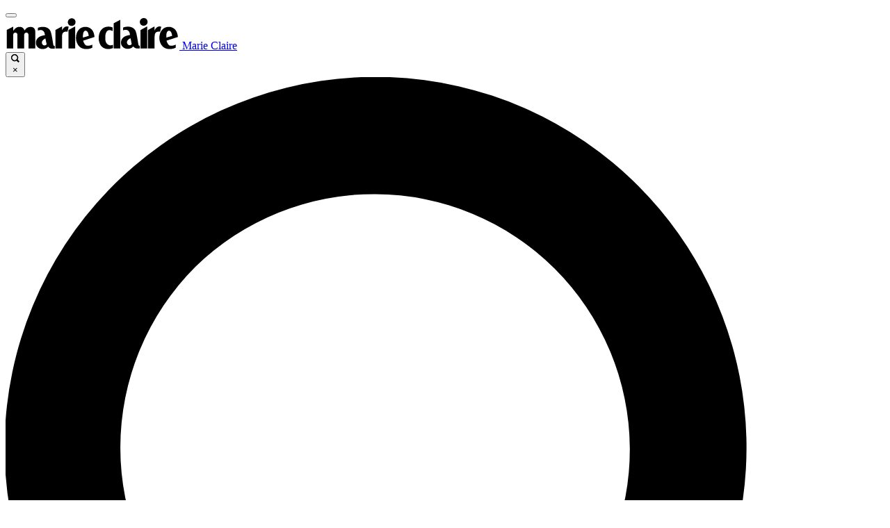

--- FILE ---
content_type: application/javascript; charset=utf-8
request_url: https://www.marieclaire.com/vite/assets/SponsoredScroll/SponsoredScroll.ts-er9ZG3iA.js
body_size: -314
content:
import{f as r}from"./Services/Freyr.ts-1KroNdSM.js";import{c as e}from"./Core/Controller.ts-70PcvjdB.js";import{e as t}from"./Utils/Utils.ts-DpWWWwiA.js";import"./Core/Observer.ts-BhmuI6Og.js";import"../Util/VisibilityObserver/createVisibilityObserver.ts-Cb73qET8.js";import"./Services/Fetcher.ts-D34yyaPO.js";import"../screen-size-Dw4LJ_p1.js";import"./Core/PageController.ts-DgoQPj7A.js";import"../vendor-DH-HcC7C.js";import"../debouncer-gCpkvgV3.js";import"./Services/JWPlayer.ts-Bg28QoSY.js";import"./Services/Pressboard.ts-DG0Bvoxi.js";import"./Services/Bordeaux.ts-DX-UZmW4.js";import"./Core/Renderer.ts-DJbcO6FH.js";import"../platform-CRwsCr0e.js";import"../lazy-iframe-DxRpt_oy.js";window.reliableDOMContentLoaded.then((async()=>{const s=document.querySelector(".infinite-container"),i=document.querySelector(".infinite-trigger");s&&i&&t()&&(r(),await e(i))}));
